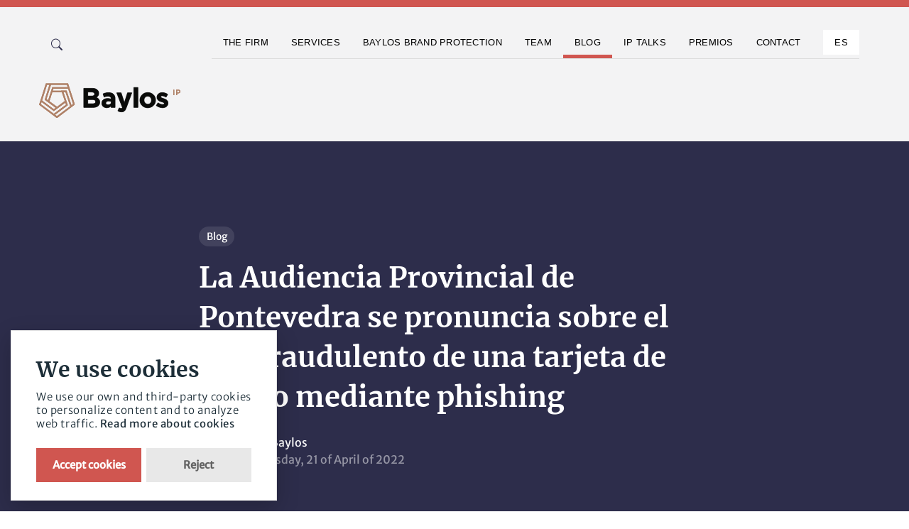

--- FILE ---
content_type: text/html; charset=UTF-8
request_url: https://baylos.com/en/blog/2022/la-audiencia-provincial-de-pontevedra-se-pronuncia-sobre-el-uso-fraudulento-de-una-tarjeta-de-debito-mediante-phishing
body_size: 4948
content:
<!doctype html>
<html lang="en">

<head>
    <meta charset="utf-8" />
    <meta name="viewport" content="width=device-width, initial-scale=1" />

    <title>La Audiencia Provincial de Pontevedra se pronuncia sobre el uso fraudulento de una tarjeta de d&eacute;bito mediante phishing &mdash; Baylos</title>
    <meta name="robots" content="">
    <meta property="og:title" content="La Audiencia Provincial de Pontevedra se pronuncia sobre el uso fraudulento de una tarjeta de d&eacute;bito mediante phishing &mdash; Baylos">
    <meta property="og:type" content="website">
    <meta property="og:site_name" content="Baylos">
    <meta property="og:url" content="https://baylos.com/en/blog/la-audiencia-provincial-de-pontevedra-se-pronuncia-sobre-el-uso-fraudulento-de-una-tarjeta-de-debito-mediante-phishing">
    <meta property="og:image" content="https://baylos.com/media/pages/blog/2022/la-audiencia-provincial-de-pontevedra-se-pronuncia-sobre-el-uso-fraudulento-de-una-tarjeta-de-debito-mediante-phishing/76b986e367-1654706027/debit-card-1200x630-crop-q80.jpg?v=1">
    <meta property="og:image:height" content="630">
    <meta property="og:image:width" content="1200">
    <meta property="og:image:type" content="image/jpeg">
    <meta name="twitter:card" content="summary">
    <meta name="twitter:title" content="La Audiencia Provincial de Pontevedra se pronuncia sobre el uso fraudulento de una tarjeta de d&eacute;bito mediante phishing &mdash; Baylos">
    <meta name="twitter:namespace:image" content="https://baylos.com/media/pages/blog/2022/la-audiencia-provincial-de-pontevedra-se-pronuncia-sobre-el-uso-fraudulento-de-una-tarjeta-de-debito-mediante-phishing/76b986e367-1654706027/debit-card-1200x630-crop-q80.jpg">
    <link rel="canonical" href="https://baylos.com/en/blog/la-audiencia-provincial-de-pontevedra-se-pronuncia-sobre-el-uso-fraudulento-de-una-tarjeta-de-debito-mediante-phishing">
    <link rel="alternate" hreflang="en" href="https://baylos.com/en/blog/2022/la-audiencia-provincial-de-pontevedra-se-pronuncia-sobre-el-uso-fraudulento-de-una-tarjeta-de-debito-mediante-phishing">
    <link rel="alternate" hreflang="es" href="https://baylos.com/blog/2022/la-audiencia-provincial-de-pontevedra-se-pronuncia-sobre-el-uso-fraudulento-de-una-tarjeta-de-debito-mediante-phishing">
    <script type="application/ld+json">{"@context":"https:\/\/schema.org","@type":"WebPage","specialty":"Abogados propiedad intelectual e industrial","mainContentOfPage":{"@type":"WebPageElement","cssSelector":"post"},"primaryImageOfPage":"https:\/\/baylos.com\/media\/site\/ee7fced8ad-1652121958\/rrss.png"}</script>    <script type="application/ld+json">{"@context":"https:\/\/schema.org","@type":"WebSite","additionalType":[],"name":"Baylos","url":"https:\/\/baylos.com\/en","headline":"Baylos","image":"https:\/\/baylos.com\/media\/site\/ee7fced8ad-1652121958\/rrss.png","inLanguage":{"6":"en_GB"},"description":"","publisher":{"@type":"Organization","name":"Baylos","url":"https:\/\/baylos.com\/en","logo":{"@type":"ImageObject","url":"https:\/\/baylos.com\/media\/site\/05f9954c6a-1652121958\/new-logo.svg"}},"mainEntity":{"@type":"LocalBusiness","name":"Baylos","image":"https:\/\/baylos.com\/media\/site\/ee7fced8ad-1652121958\/rrss.png","telephone":"+34914358567 ","priceRange":"$$","address":{"@type":"PostalAddress","streetAddress":"José Lázaro Galdiano 6","addressLocality":"Madrid","addressRegion":"Madrid","addressCountry":"ES","telephone":"+34914358567 ","postalCode":"28036"}},"@id":"https:\/\/baylos.com\/en"}</script>    <script type="application/ld+json">{"@context":"https:\/\/schema.org","@type":"LegalService","name":"Baylos","logo":"https:\/\/baylos.com\/media\/site\/05f9954c6a-1652121958\/new-logo.svg","url":"https:\/\/baylos.com\/en","image":"https:\/\/baylos.com\/media\/site\/ee7fced8ad-1652121958\/rrss.png","telephone":"","priceRange":"$$","address":[{"@type":"PostalAddress","streetAddress":"José Lázaro Galdiano 6","addressRegion":"Madrid","postalCode":"28036","telephone":"+34914358567 ","email":"hola@baylos.com","addressCountry":"ES","addressLocality":"Madrid"},{"@type":"PostalAddress","streetAddress":"Avda. Diagonal 435  ","addressRegion":"Catalunya","postalCode":"08036","telephone":"+34936883920","email":"","addressCountry":"ES","addressLocality":"Barcelona"}],"openingHours":["Mo-Fr 09:00-18:00"],"contactPoint":{"@type":"ContactPoint","telephone":"+34914358567 ","email":"hola@baylos.com"},"sameAs":["https:\/\/es.linkedin.com\/company\/baylos-abogados"]}</script>        <script type="application/ld+json">{"@context":"https:\/\/schema.org","@type":"BlogPosting","image":"https:\/\/baylos.com\/media\/pages\/blog\/2022\/la-audiencia-provincial-de-pontevedra-se-pronuncia-sobre-el-uso-fraudulento-de-una-tarjeta-de-debito-mediante-phishing\/76b986e367-1654706027\/debit-card.jpg","url":"https:\/\/baylos.com\/en\/blog\/la-audiencia-provincial-de-pontevedra-se-pronuncia-sobre-el-uso-fraudulento-de-una-tarjeta-de-debito-mediante-phishing","headline":"La Audiencia Provincial de Pontevedra se pronuncia sobre el uso fraudulento de una tarjeta de débito mediante phishing","dateCreated":"21 April 2022T13:05","datePublished":"21 April 2022T13:05","dateModified":false,"inLanguage":{"6":"en_GB"},"copyrightYear":"2022","copyrightHolder":"Baylos","contentLocation":{"@type":"Place","name":"Madrid"},"accountablePerson":{"@type":"Person","name":"Baylos","url":"https:\/\/baylos.com\/en"},"creator":{"@type":"Person","name":"Baylos","url":"https:\/\/baylos.com\/en"},"author":{"@type":"Person","name":"Baylos","url":"https:\/\/baylos.com\/en"},"publisher":{"@type":"Organization","name":"Baylos","url":"https:\/\/baylos.com\/en","logo":{"@type":"ImageObject","url":"https:\/\/baylos.com\/media\/site\/05f9954c6a-1652121958\/new-logo.svg"}},"mainEntityOfPage":"True","keywords":[],"genre":[],"articleSection":"news","articleBody":"[{\"content\":{\"text\":\"La Audiencia Provincial de Pontevedra ha estimado que una entidad bancaria tiene responsabilidad por el uso fraudulento de una tarjeta de d\\u00e9bito mediante la t\\u00e9cnica del phishing, al considerar que no existe negligencia grave del cliente por introducir las credenciales de uso personal en una p\\u00e1gina que imitaba las del sitio oficial de la entidad bancaria emisora de su tarjeta y que la entidad bancaria ha incumplido sus deberes de diligencia en la autenticaci\\u00f3n de las operaciones de pago.\\u00a0Ver en medio original\"},\"id\":\"9d3e6965-9e60-4db2-a9e2-9a1645cfa593\",\"isHidden\":false,\"type\":\"text\"}]"}</script>    
    <link rel="icon" type="image/svg+xml" href="https://baylos.com/en/favicon.svg">
<link rel="mask-icon" sizes="any" href="https://baylos.com/en/favicon.svg" color="#CE5150">    <!-- Main CSS -->
    <style>
    @font-face {
        font-family: 'Merriweather';
        src: url('https://baylos.com/assets/fonts/mw/subset-Merriweather-Bold.woff2') format('woff2'),
            url('https://baylos.com/assets/fonts/mw/subset-Merriweather-Bold.woff') format('woff');
        font-weight: bold;
        font-style: normal;
        font-display: swap;
    }

    @font-face {
        font-family: 'Merriweather';
        src: url('https://baylos.com/assets/fonts/mw/subset-Merriweather-Light.woff2') format('woff2'),
            url('https://baylos.com/assets/fonts/mw/subset-Merriweather-Light.woff') format('woff');
        font-weight: 300;
        font-style: normal;
        font-display: swap;
    }

    @font-face {
        font-family: 'Merriweather Sans';
        src: url('https://baylos.com/assets/fonts/mw/subset-MerriweatherSans-Regular.woff2') format('woff2'),
            url('https://baylos.com/assets/fonts/mw/subset-MerriweatherSans-Regular.woff') format('woff');
        font-weight: normal;
        font-style: normal;
        font-display: swap;
    }

    @font-face {
        font-family: 'Merriweather Sans';
        src: url('https://baylos.com/assets/fonts/mw/subset-MerriweatherSans-Light.woff2') format('woff2'),
            url('https://baylos.com/assets/fonts/mw/subset-MerriweatherSans-Light.woff') format('woff');
        font-weight: 300;
        font-style: normal;
        font-display: swap;
    }
    </style>

    <script src="https://unpkg.com/tachyonjs@1.1.3/tachyon.min.js" integrity="sha384-V5UK6PaMtG5fx05ToAClLlgsvoCVR0KpFYIGKcdw95yKQwRpKnOISeAXVK9EQG/V" type="module" crossorigin defer></script>


    <link rel="preload" href="https://baylos.com/assets/css/index.min.css?v=18" as="style" onload="this.onload=null;this.rel='stylesheet'">
    <noscript>
        <link rel="stylesheet" href="https://baylos.com/assets/css/index.min.css?v=6">
    </noscript>
    <link rel="preload" href="https://baylos.com/assets/css/libs.bundle.css" as="style" onload="this.onload=null;this.rel='stylesheet'">
    <noscript>
        <link rel="stylesheet" href="https://baylos.com/assets/css/libs.bundle.css">
    </noscript>

    <script defer src="https://baylos.com/assets/js/scripts.min.js"></script>
    <script src="https://baylos.com/assets/js/glowCookies.js?v=1"></script>


    <script>
        glowCookies.start('en', {
            style: 3,
            hideAfterClick: false,
            acceptBtnColor: 'white',
            acceptBtnBackground: '#D05650',
            policyLink: 'https://baylos.com/en/legal/cookie-policy'
        });
    </script>
    <script>
    function loadScript(a) {
        var b = document.getElementsByTagName("head")[0],
            c = document.createElement("script");
        c.type = "text/javascript", c.src = "https://tracker.metricool.com/resources/be.js", c.onreadystatechange = a, c.onload = a, b.appendChild(c)
    }
    loadScript(function() {
        beTracker.t({
            hash: "2da55f6c20defd44e1f9d3731bb68e30"
        })
    });
    </script>
</head>
<body class="post">
    <!-- <nav class="navbar bg-blue py-2">
<div class="container-fluid ps-0 text-white">
    <p>🏆 <strong>IV edition of the Hermenegildo Baylos awards</strong>. Check the <a class="text-yellow" href="https://baylos.com/premios-hermenegildo-baylos/iv-edicion">terms and conditions here</a></p></div>
</nav> -->
<nav id="mainNav" class="navbar navbar-expand-xl navbar-light pb-0 bg-light">
    <div class="container px-4 px-md-0 ">


        <!-- primary -->
        <div class="collapse navbar-collapse justify-content-between" id="navbar" data-bs-parent="#mainNav">
            <!-- <ul class="navbar-nav border-bottom">
        <li class="nav-item  ">
          <a class="nav-link bbp" href="https://baylos.com/en/baylos-brand-protection" role="button">
            <i class="bi bi-shield-check "></i>&nbsp;&nbsp;Baylos Brand Protection
          </a>
        </li>
      </ul> -->
            <ul class="navbar-nav">

                <li>
                    <div class="search-box">
                        <input id="searchinput" class="search-txt" type="text" placeholder="Buscar" onkeypress="handle(event)">
                        <a class="search-btn" href="#" onclick="sendParams(); return false;">
                            <i class="bi bi-search"></i>
                        </a>
                    </div>

                    <script>
                    function sendParams() {
                        var keywordsStr = document.getElementById('searchinput').value;
                        var cmd = "https://baylos.com/en/blog/search:" + encodeURI(keywordsStr);
                        window.location = cmd;
                    }

                    function handle(e) {
                        if (e.keyCode === 13) {
                            e.preventDefault(); // Ensure it is only this code that runs
                            sendParams();
                        }
                    }
                    </script>

                </li>
            </ul>
            <ul class="navbar-nav border-bottom">
                                <li class="nav-item ">
                    <a class="nav-link " href="https://baylos.com/en/firm" role="button">
                        The Firm                    </a>
                </li>
                                <li class="nav-item ">
                    <a class="nav-link " href="https://baylos.com/en/services" role="button">
                        Services                    </a>
                </li>
                                <li class="nav-item ">
                    <a class="nav-link " href="https://baylos.com/en/baylos-brand-protection" role="button">
                        Baylos Brand Protection                    </a>
                </li>
                                <li class="nav-item ">
                    <a class="nav-link " href="https://baylos.com/en/equipo" role="button">
                        Team                    </a>
                </li>
                                <li class="nav-item  active">
                    <a class="nav-link " href="https://baylos.com/en/blog" role="button">
                        Blog                    </a>
                </li>
                                <li class="nav-item ">
                    <a class="nav-link " href="https://baylos.com/en/ip-talks" role="button">
                        IP Talks                    </a>
                </li>
                                <li class="nav-item ">
                    <a class="nav-link " href="https://baylos.com/en/premios-hermenegildo-baylos" role="button">
                        Premios                    </a>
                </li>
                                <li class="nav-item ">
                    <a class="nav-link " href="https://baylos.com/en/contact" role="button">
                        Contact                    </a>
                </li>
                                <li class="nav-item ms-xl-2">
                                        <a class="nav-link ps-2 bg-white " href="https://baylos.com/blog/2022/la-audiencia-provincial-de-pontevedra-se-pronuncia-sobre-el-uso-fraudulento-de-una-tarjeta-de-debito-mediante-phishing" role="button">es                    </a>
                                    </li>
            </ul>
        </div>



        <!-- mobile user menu -->




    </div>

</nav>

<nav class="navbar navbar-light subnav bg-light">
    <div class="container px-4 px-md-0">
        <div class="row d-flex">
            <div class="col ps-0">

                <a class="navbar-brand" href="https://baylos.com/en">
                    <img src="https://baylos.com/assets/img/new-logo.svg" alt="" class="d-inline-block align-text-top">
                </a>
            </div>

        </div>
        <!-- secondary -->
        <ul class="navbar-nav navbar-nav-secondary ">
            <li class="nav-item d-xl-none">
                <a class="nav-link nav-icon" href="" role="button" data-bs-toggle="collapse" data-bs-target="#navbar" aria-controls="navbar" aria-expanded="false" aria-label="Toggle navigation">
                    <span class="">
                        <svg width="50pt" height="50pt" version="1.1" viewBox="0 0 100 100" xmlns="http://www.w3.org/2000/svg">
                            <g fill="#AF8268">
                                <path d="m25 59.375h50v6.25h-50z" />
                                <path d="m25 46.875h43.75v6.25h-43.75z" />
                                <path d="m25 34.375h50v6.25h-50z" />
                            </g>
                        </svg>

                    </span>
                </a>
            </li>
        </ul>

    </div>
</nav><section class="bg-primary inverted overflow-hidden">
    <div class="d-flex flex-column py-15 container level-3">
        <div class="row justify-content-center mt-auto">
            <div class="col-lg-10 col-xl-8">
                <a href="https://baylos.com/en/blog" class="badge bg-opaque-white text-white rounded-pill mb-2">Blog</a>
                <h1 class="fs-3 text-white">La Audiencia Provincial de Pontevedra se pronuncia sobre el uso fraudulento de una tarjeta de débito mediante phishing</h1>
                <div class="d-flex align-items-center fade-up">
                                        <a href="https://baylos.com/en/blog/author:7GvCJbGh">
                                                <img src="https://baylos.com/media/users/7GvCJbGh/7277d9fa48-1656932839/profile-100x-crop.png" alt="" class="border avatar rounded-circle mr-2">
                                            </a>
                    <div class="ms-2">
                        <div>por <a href="https://baylos.com/en/blog/author:7GvCJbGh">Baylos </a>
                        </div>
                        <div class="text-small text-muted">Thursday, 21 of April of 2022</div>
                    </div>
                                    </div>
            </div>
        </div>
    </div>
        <span class="scroll-down"></span>
</section>
<section class="pt-10 pb-15">
    <div class="container">
        <div class="row justify-content-center">
            <div class="col-lg-10 col-xl-8">
                <article class="article">
                    <p>La Audiencia Provincial de Pontevedra ha estimado que una entidad bancaria tiene responsabilidad por el uso fraudulento de una tarjeta de débito mediante la técnica del phishing, al considerar que no existe negligencia grave del cliente por introducir las credenciales de uso personal en una página que imitaba las del sitio oficial de la entidad bancaria emisora de su tarjeta y que la entidad bancaria ha incumplido sus deberes de diligencia en la autenticación de las operaciones de pago. </p><p><a href="https://diariolaley.laleynext.es/content/Documento.aspx?params=H4sIAAAAAAAEAMtMSbH1CjUwMDA3NDMzMbFUK0stKs7Mz7Mty0xPzStJBfEz0ypd8pNDKgtSbdMSc4pT1RKTivNzSktSQ4sybUOKSlMBk6PIIkUAAAA=WKE" rel="noopener noreferrer">Ver en medio original</a></p>                </article>
            </div>
        </div>
    </div>
</section>

<!-- footer -->
<footer class="py-15 py-xl-20 border-top">
  <div class="container">
    <div class="row justify-content-between g-5 mb-5 mb-lg-10">
      <div class="col-lg-3">
        <a href="./index.html" class="navbar-brand"><img src="https://baylos.com/assets/img/new-logo.svg?v=2" alt="Logo"></a>
        <p class="mt-2 text-muted">One-stop Intellectual Property & Litigation Firm</p>
      </div>
      <div class="col-lg-5 ">
        <div class="row g-3 g-xl-6">
          <div class="col-6 col-md-4">
            <span class="eyebrow text-muted mb-1 d-flex">Menu</span>
            <ul class="list-unstyled">

                            <li class="mb-1">
                <a class="text-reset text-primary-hover" href="https://baylos.com/en" role="button">
                  Home                </a>
              </li>
                            <li class="mb-1">
                <a class="text-reset text-primary-hover" href="https://baylos.com/en/firm" role="button">
                  The Firm                </a>
              </li>
                            <li class="mb-1">
                <a class="text-reset text-primary-hover" href="https://baylos.com/en/services" role="button">
                  Services                </a>
              </li>
                            <li class="mb-1">
                <a class="text-reset text-primary-hover" href="https://baylos.com/en/baylos-brand-protection" role="button">
                  Baylos Brand Protection                </a>
              </li>
                            <li class="mb-1">
                <a class="text-reset text-primary-hover" href="https://baylos.com/en/equipo" role="button">
                  Team                </a>
              </li>
                            <li class="mb-1">
                <a class="text-reset text-primary-hover" href="https://baylos.com/en/blog" role="button">
                  Blog                </a>
              </li>
                            <li class="mb-1">
                <a class="text-reset text-primary-hover" href="https://baylos.com/en/ip-talks" role="button">
                  IP Talks                </a>
              </li>
                            <li class="mb-1">
                <a class="text-reset text-primary-hover" href="https://baylos.com/en/premios-hermenegildo-baylos" role="button">
                  Premios                </a>
              </li>
                            <li class="mb-1">
                <a class="text-reset text-primary-hover" href="https://baylos.com/en/contact" role="button">
                  Contact                </a>
              </li>
              

            </ul>
          </div>
          <div class="col-6 col-md-4">
            <span class="eyebrow text-muted mb-1 d-flex">Follow us</span>
            <ul class="list-unstyled">
                            <li class="mb-1"><a href="https://es.linkedin.com/company/baylos-abogados" class="text-reset text-primary-hover">Linkedin</a></li>
                          </ul>
          </div>
        </div>
      </div>
    </div>
    <div class="row align-items-center justify-content-between g-2 g-lg-5">
      <div class="col-md-6 col-lg-4 order-md-2 text-md-end">
        <span class="small text-muted">Madrid</span>
      </div>
      <div class="col-md-6 col-lg-8 order-md-1">
        <span class="small text-muted me-2">Copyrights © 2026</span>
                <a href="https://baylos.com/en/legal/legal-warning" class="eyebrow">LEGAL WARNING</a> ·
                <a href="https://baylos.com/en/legal/cookie-policy" class="eyebrow">COOKIE POLICY</a> ·
                <a href="https://baylos.com/en/legal/privacy-policy" class="eyebrow">PRIVACY POLICY</a> ·
                <a href="https://baylos.com/en/sitemap" class="eyebrow">Sitemap</a>
      </div>
    </div>
  </div>
</footer>

</body>

</html>